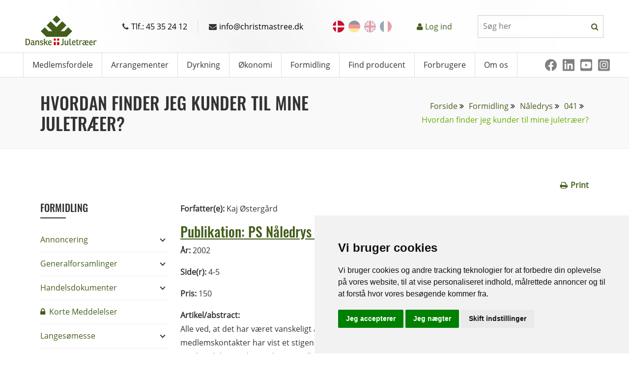

--- FILE ---
content_type: text/html; charset=utf-8
request_url: https://christmastree.dk/formidling/naaledrys/041/hvordan-finder-jeg-kunder-til-mine-juletraeer/
body_size: 94510
content:



<!DOCTYPE html>
<html xmlns="http://www.w3.org/1999/xhtml">
<head>
    <meta charset="utf-8">
    <meta http-equiv="X-UA-Compatible" content="IE=edge,chrome=1">
    <meta name="viewport" content="width=device-width, initial-scale=1.0">

    <link rel="icon" type="image/x-icon" href="/favicon.ico" />
    <script>
    window.dataLayer = window.dataLayer || [];
    function gtag(){
        dataLayer.push(arguments);
    }
    gtag('consent', 'default', {
        'ad_storage': 'denied',
        'ad_user_data': 'denied',
        'ad_personalization': 'denied',
        'analytics_storage': 'denied'
    });
</script>
<script async src="https://www.googletagmanager.com/gtag/js?id=GTM-WBHCVHT"></script>
<script>
	window.dataLayer = window.dataLayer || [];
	function gtag(){dataLayer.push(arguments);}

	gtag('js', new Date());
	gtag('config', 'GTM-WBHCVHT');
</script>
    

    <title>Hvordan finder jeg kunder til mine juletræer? - PS Nåledrys nr. 41 - Danske Juletræer</title>
    <meta name="description" content="Alle ved, at det har været vanskeligt at sælge juletræer til fornuftige priser i de senere år. Vores mange medlemskontakter har vist et stigende problem med at få de sædvanlige købere til at indgå i dialog om samhandel. Især de mindre og mellemstore producenter er ofte blevet lovet et besøg, men der sker ingenting og panikken breder sig, når vi når til den 1. december uden at have solgt. Derfor får vi ofte spørgsmålet " />
    <meta name="keywords" content="">
    <meta name="robots" content="INDEX,FOLLOW" />
    <link rel="canonical" href="https://christmastree.dk/formidling/naaledrys/041/hvordan-finder-jeg-kunder-til-mine-juletraeer/" />
    <meta name="twitter:card" content="summary" />
    <meta name="twitter:title" content="Danske Juletræer" />
    <meta name="twitter:description" content="Danske Juletræer er en landsdækkende brancheforening, som henvender sig til de cirka 2.500 virksomheder, der arbejder med juletræer og klippegrønt" />
    <meta name="twitter:image:src" content="" />
    <meta property="og:title" content="Danske Juletræer" />
    <meta property="og:url" content="https://christmastree.dk/formidling/naaledrys/041/hvordan-finder-jeg-kunder-til-mine-juletraeer/" />
    <meta property="og:image" content="" />
    <meta property="og:description" content="Danske Juletræer er en landsdækkende brancheforening, som henvender sig til de cirka 2.500 virksomheder, der arbejder med juletræer og klippegrønt" />
	<meta property="og:type" content="" />
<script type="application/ld+json">
    [{
            "@id": "https://christmastree-u11.1902dev2.com/#webSite",
            "@context": "https://schema.org/",
            "@type": "WebSite",
            "name": "Danske Juletræer - træer & grøntr",
            "description": "Danske Juletræer er en landsdækkende brancheforening, som henvender sig til de cirka 2.500 virksomheder, der arbejder med juletræer og klippegrønt",
            "url": "https://christmastree-u11.1902dev2.com/",
            "potentialAction": {
                "@type": "SearchAction",
                "target": "https://christmastree-u11.1902dev2.com/search?q={search_term_string}",
                "query-input": "required name=search_term_string"
            }
        },
        {
            "@id": "https://christmastree-u11.1902dev2.com/#organization",
            "@context": "https://schema.org/",
            "@type": "Organization",
            "name": "Danske Juletræer - træer & grøntr",
            "description": "Danske Juletræer er en landsdækkende brancheforening, som henvender sig til de cirka 2.500 virksomheder, der arbejder med juletræer og klippegrønt",
            "legalName": "Danske Juletræer - træer & grønt",
            "url": "https://christmastree-u11.1902dev2.com/",
            "foundingDate": "03/14/1984",
            "contactPoint": [{
                    "@type": "ContactPoint",
                    "telephone": "+45 35 24 12"
                },
                {
                    "@type": "ContactPoint",
                    "email": "info@christmastree.dk"
                }
            ],
            "logo": {
                "@type": "ImageObject",
                "url": "https://christmastree-u11.1902dev2.com/media/209/thumb_1.png"
            }
        }
    ]
</script>
    

    <link rel="preload" href="/media/ztfhfzkt/danske-logo.svg" />
    <link rel="preconnect" crossorigin href="https://fonts.gstatic.com">
    <link rel="preconnect" href="https://meltwaternews.com">
    
    <!-- styles -->
    <style>
    .eco_header_info {
        padding: 13px 0
    }

    .top-bar .eco-top-head-info {
        justify-content: space-between;
        padding-top: 13px
    }

    .eco_sidebar {
        position: relative
    }

    .eco_sidebar_line {
        border-bottom: 2px solid #333;
        margin-bottom: 20px;
        transition: all .25s ease-in-out;
        width: 20%
    }

    .eco_sidebar_post:hover .eco_sidebar_line {
        border-bottom-color: #69af07;
        width: 30%
    }

    .eco_recent_posts_section {
        display: flex;
        margin-bottom: 20px
    }

    .eco_sidebar_img {
        margin: 0 10px 0 0
    }

    .eco-sidebar-widget-title {
        font-family: inherit;
        text-transform: capitalize;
        width: 70%
    }

    .eco_sidebar_post {
        font-size: 14px;
        padding-bottom: 30px
    }

    ul.eco_categories, ul.eco_meta {
        margin: 0;
        padding: 0
    }

        ul.eco_categories li, ul.eco_meta li {
            list-style: none
        }

        ul.eco_meta li {
            padding: 10px 0
        }

    .eco_header {
        background: #fff;
        border-bottom: 1px solid #ddd;
        border-top: 1px solid #ddd;
        position: relative;
        z-index: 999
    }

    @media screen and (min-width:1440px) {
        .top-bar .eco-top-head-info {
            justify-content: end;
            justify-content: flex-end
        }

        .eco-top-head-info > div {
            margin-left: 48px
        }
    }

    .top-languages ul {
        list-style: none
    }

        .top-languages ul li {
            margin-left: 8px
        }

            .top-languages ul li a {
                display: block;
                height: 24px;
                line-height: 0;
                width: 24px
            }

    .top-languages.desktop ul li {
        opacity: 0.4;
        transition: opacity 0.3s ease;
    }

        .top-languages.desktop ul li:hover,
        .top-languages.desktop ul li:focus,
        .top-languages.desktop ul li.current-language {
            opacity: 1;
        }

    .top-search .search-group {
        align-items: center;
        border: 1px solid #ccc;
        display: flex;
        flex-direction: row;
        padding-left: 8px;
        width: 256px
    }

        .top-search .search-group #topSearch, .top-search .search-group #topSearchSticky,
        .top-search .search-group #topSearchStickyMobile {
            border: none;
            flex: auto;
            font-size: 16px;
            font-weight: 400;
            height: 29px;
            line-height: 29px;
            outline: none;
            width: 100%
        }

    .top-search .search-group-append {
        padding: 8px
    }

    .top-search i {
        font-size: 16px;
        height: 16px;
        line-height: 1;
        width: 16px
    }

    .nav-profile a {
        font-size: 16px;
        line-height: 22px;
        text-decoration: none
    }

    .container.nav-container, .navbar .container-fluid {
        padding-left: 0;
        padding-right: 0
    }

    .navbar a {
        text-decoration: none
    }
    .eco_bread{background:#f9f9f9;border-bottom:1px solid #eee;height:auto;padding:30px 0}.eco_bread ol li a{color:#445d1b;text-decoration:none}.eco_bread ol li a:hover{color:#69af07;text-decoration:none}.breadcrumb>.active{color:#333}.eco_bread.eco_bg{background:#f8f8f8 url(https://via.placeholder.com/1920x100) 50% 0}.eco_different_bradcrumb li:first-child a,.eco_different_bradcrumb li:first-child a i{color:#fff}
</style>


    <!-- Critical CSS for above-the-fold: Bootstrap (foundation) + Style (header/nav) -->
    <link rel="stylesheet" href="/assets/atfbootstrap.min.css?v=K7JE1fC6DJSPLUhTmaWGe95bMvtqtQwlL357npUGa44" />
    <link rel="stylesheet" href="/assets/atfstyle.min.css?v=OoiEHHFQnV2Pl6M8f6jygo3H8dlGzU3K3AghyCcYPIY" />
    
    <!-- Non-critical CSS: Custom overrides loaded asynchronously -->
    <link rel="preload" as="style" onload="this.onload=null;this.rel='stylesheet'" href="/assets/atfcustom.min.css?v=o2yFxL3dKznrvcOMPEOEDhyhp5pMx-b-Ac_UzQ-UiRk">
    <noscript><link rel="stylesheet" href="/assets/atfcustom.min.css?v=o2yFxL3dKznrvcOMPEOEDhyhp5pMx-b-Ac_UzQ-UiRk" /></noscript>

    <!-- Non-critical CSS: Additional styles loaded asynchronously -->
    <link rel="preload" as="style" onload="this.onload=null;this.rel='stylesheet'" href="/assets/styles.min.css?v=0Y1xXilv_lNraheGBJElmvlEtEST0qjfuZ4-7RDLqwU">
    <noscript><link rel="stylesheet" href="/assets/styles.min.css?v=0Y1xXilv_lNraheGBJElmvlEtEST0qjfuZ4-7RDLqwU" /></noscript>
    <link rel="preload" as="style" onload="this.onload=null;this.rel='stylesheet'" href="/assets/fontawesome.min.css?v=pt_XLgBxBK5jp9aMFee00_50DtqkTd7S-Z7N-RWq7Bw">
    <noscript><link rel="stylesheet" href="/assets/fontawesome.min.css?v=pt_XLgBxBK5jp9aMFee00_50DtqkTd7S-Z7N-RWq7Bw" /></noscript>
    <link rel="preload" as="style" onload="this.onload=null;this.rel='stylesheet'" href="/assets/rev.min.css?v=YCnSVzPQfluj7dw4geDDUS8bCa6Ltu41fNYAI48i0uk">
    <noscript><link rel="stylesheet" href="/assets/rev.min.css?v=YCnSVzPQfluj7dw4geDDUS8bCa6Ltu41fNYAI48i0uk" /></noscript>

    
    <link rel="stylesheet" href="/assets/forms.min.css" />
    


    <script defer src="/scripts/redesign/header.js?v=2DeFGyO4WYynLsDkySkQcm_2q6hCOw878w0MnFbgm5U"></script>

    
</head>

<body>
    <!-- Google Tag Manager (noscript) -->
<noscript><iframe src="https://www.googletagmanager.com/ns.html?id=GTM-WBHCVHT"
height="0" width="0" style="display:none;visibility:hidden"></iframe></noscript>
<!-- End Google Tag Manager (noscript) -->
    <!-- Cookie Consent by FreePrivacyPolicy.com https://www.FreePrivacyPolicy.com -->
    <script type="text/javascript" charset="UTF-8" src="//www.freeprivacypolicy.com/public/cookie-consent/4.1.0/cookie-consent.js"></script>
    <script type="text/javascript" charset="UTF-8">
        document.addEventListener('DOMContentLoaded', function () {
            cookieconsent.run({
                "notice_banner_type": "simple", "consent_type": "express", "palette": "light", "language": "da", "page_load_consent_levels": ["strictly-necessary"], "notice_banner_reject_button_hide": false, "preferences_center_close_button_hide": false, "page_refresh_confirmation_buttons": false, "website_name": "Danske Juletræer", "website_privacy_policy_url": "https://www.christmastree.dk/om/cookiepoltik/", "callbacks": {
                    "scripts_specific_loaded": (level) => {
                        switch (level) {
                            case 'targeting':
                                gtag('consent', 'update', {
                                    'ad_storage': 'granted',
                                    'ad_user_data': 'granted',
                                    'ad_personalization': 'granted',
                                    'analytics_storage': 'granted'
                                });
                                break;
                        }
                    }
                },
                "callbacks_force": true
            });
        });
    </script>

    <noscript>Cookie Consent by <a href="https://www.freeprivacypolicy.com/">Free Privacy Policy Generator</a></noscript>
    <!-- End Cookie Consent by FreePrivacyPolicy.com https://www.FreePrivacyPolicy.com -->
    <!-- Below is the link that users can use to open Preferences Center to change their preferences. Do not modify the ID parameter. Place it where appropriate, style it as needed. -->
    <a id="open_preferences_center" data-bs-toggle="tooltip" title="Cookie preferences"><span class="fa fa-gears"></span></a>
    <header>
        <div class="d-print-none">
            <div class="header-menu">
                
<div class="top-bar eco_header_info container">
    <div class="d-flex w-100 justify-content-between align-items-center">
        <div class="eco_logo">
            <a href="/">
                <picture>
                    <source srcset="/media/ztfhfzkt/danske-logo.svg">
                    <img src="/media/ztfhfzkt/danske-logo.svg" class="img-responsive" alt="website logo">
                </picture>
            </a>
        </div>
        <div class="eco_info d-flex justify-content-center">
            <div class="eco_ph padding_lr"><a href="tel:45352412" style="text-decoration: none;color: black;"><i class="fa fa-phone"></i>Tlf.: 45 35 24 12</a></div>
            <div class="eco_email" style="border-left: 1px solid #ddd;"><a href="mailto:info@christmastree.dk" style="text-decoration: none;color: black;"><i class="fa fa-envelope"></i>info@christmastree.dk</a></div>
        </div>
        <div class="top-languages desktop">
            <ul class="d-flex">
                    <li class="current-language">
                        <a href="/" title="DK" class="">
                            <picture>
                                <source data-srcset="/assets/images/DK.svg">
                                <img data-src="/assets/images/DK.png" alt="" class="lazyload img-responsive" loading="lazy">
                            </picture>
                        </a>
                    </li>
                    <li class="">
                        <a href="/de/" title="DE" class="">
                            <picture>
                                <source data-srcset="/assets/images/DE.svg">
                                <img data-src="/assets/images/DE.png" alt="" class="lazyload img-responsive" loading="lazy">
                            </picture>
                        </a>
                    </li>
                    <li class="">
                        <a href="/en/" title="EN" class="">
                            <picture>
                                <source data-srcset="/assets/images/EN.svg">
                                <img data-src="/assets/images/EN.png" alt="" class="lazyload img-responsive" loading="lazy">
                            </picture>
                        </a>
                    </li>
                    <li class="">
                        <a href="/fr/" title="FR" class="">
                            <picture>
                                <source data-srcset="/assets/images/FR.svg">
                                <img data-src="/assets/images/FR.png" alt="" class="lazyload img-responsive" loading="lazy">
                            </picture>
                        </a>
                    </li>
            </ul>
        </div>
        <div class="nav-profile">
            <i class="text-green fa fa-user"></i>
<a href="/login/minside/" class="text-green">Log ind</a>
        </div>
        <div class="top-search">
            <form method="get" action="/search" id="searchForm">
                <div class="search-group">
                    <input type="text" class="search-input" name="q" id="topSearch" placeholder="S&#xF8;g her">
                    <div class="search-group-append">
                        <i class="fa fa-search search-group-text text-green search-btn navSearchBtn"></i>
                    </div>
                </div>
            </form>
        </div>
    </div>
</div>


                
<div class="eco_header topnavi">
    <div class="container nav-container">
        <div class="row">
            <div class="col-lg-12 col-md-12 col-sm-12 col-12 eco-padder-0left eco-padder-0right">
                <nav class="navbar navbar-expand-lg">
                    <div class="container-fluid">
                        <button class="navbar-toggler" type="button" data-bs-toggle="collapse" data-bs-target="#navbarNavDropdown" aria-controls="navbarNavDropdown" aria-expanded="false" aria-label="Toggle navigation">
                            <span class="navbar-toggler-icon"></span>
                        </button>
                        <div class="collapse navbar-collapse" id="navbarNavDropdown">
                            <ul class="navbar-nav my_menu">
                                <li class="sticky d-none">
                                    <a href="/" class="p-0">
                                        <img data-src="/media/ztfhfzkt/danske-logo.svg" class="lazyload img-responsive sticky-header-logo" alt="" loading="lazy">
                                    </a>
                                </li>
                                    <li class="eco_bigmenu ">
                                        <a href="/medlemsfordele/">Medlemsfordele</a>
                                                <ul class="sub-menu">
                                                        <li>
                                                            <a href="/medlemsfordele/bliv-medlem/" target="_self">Bliv medlem</a>
                                                        </li>
                                                        <li>
                                                            <a href="/medlemsfordele/erfa-grupper/" target="_self">ERFA-grupper</a>
                                                        </li>
                                                        <li>
                                                            <a href="/medlemsfordele/konsulentbistand/" target="_self">Konsulentbistand</a>
                                                        </li>
                                                        <li>
                                                            <a href="/medlemsfordele/prisindberetning/" target="_self">Prisindberetning</a>
                                                        </li>
                                                        <li>
                                                            <a href="/medlemsfordele/rabatordninger/" target="_self">Rabatordninger</a>
                                                        </li>
                                                        <li>
                                                            <a href="/medlemsfordele/vejledninger/" target="_self">Vejledninger</a>
                                                        </li>
                                                </ul>
                                    </li>
                                    <li class="eco_bigmenu ">
                                        <a href="/arrangementer/">Arrangementer</a>
                                    </li>
                                    <li class="eco_bigmenu ">
                                        <a href="/dyrkning/">Dyrkning</a>
                                                <ul class="sub-menu">
                                                        <li>
                                                            <a href="/dyrkning/certificering/" target="_self">Certificering</a>
                                                        </li>
                                                        <li>
                                                            <a href="/dyrkning/goedskning/" target="_self">G&#xF8;dskning</a>
                                                        </li>
                                                        <li>
                                                            <a href="/dyrkning/plantebeskyttelse/" target="_self">Plantebeskyttelse</a>
                                                        </li>
                                                        <li>
                                                            <a href="/dyrkning/produktforbedring/" target="_self">Produktforbedring</a>
                                                        </li>
                                                        <li>
                                                            <a href="/dyrkning/raadgivning/" target="_self">R&#xE5;dgivning</a>
                                                        </li>
                                                        <li>
                                                            <a href="/dyrkning/oekologisk-dyrkning/" target="_self">&#xD8;kologi</a>
                                                        </li>
                                                        <li>
                                                            <a href="/dyrkning/skadenoegle/" target="_self">Skaden&#xF8;gle</a>
                                                        </li>
                                                        <li>
                                                            <a href="/dyrkning/frostskader-2025/" target="_self">Frostskader 2025</a>
                                                        </li>
                                                </ul>
                                    </li>
                                    <li class="eco_bigmenu ">
                                        <a href="/oekonomi/">&#xD8;konomi</a>
                                                <ul class="sub-menu">
                                                        <li>
                                                            <a href="/oekonomi/afsaetningsbistand/" target="_self">Afs&#xE6;tningsbistand</a>
                                                        </li>
                                                        <li>
                                                            <a href="/oekonomi/forpagtning/" target="_self">Forpagtning</a>
                                                        </li>
                                                        <li>
                                                            <a href="/oekonomi/handelspladsen/" target="_self">Handelspladsen</a>
                                                        </li>
                                                        <li>
                                                            <a href="/oekonomi/hjemmesalg/" target="_self">Hjemmesalg</a>
                                                        </li>
                                                        <li>
                                                            <a href="/oekonomi/lovgivning/" target="_self">Lovgivning</a>
                                                        </li>
                                                        <li>
                                                            <a href="/oekonomi/markedsfoering/" target="_self">Markedsf&#xF8;ring</a>
                                                        </li>
                                                        <li>
                                                            <a href="/oekonomi/maerkeskemaer/" target="_self">M&#xE6;rkeskemaer</a>
                                                        </li>
                                                        <li>
                                                            <a href="/oekonomi/oparbejdning/" target="_self">Oparbejdning</a>
                                                        </li>
                                                        <li>
                                                            <a href="/oekonomi/prisindberetning/" target="_self">Prisindberetning</a>
                                                        </li>
                                                        <li>
                                                            <a href="/oekonomi/prisstatistikker/" target="_self">Prisstatistikker</a>
                                                        </li>
                                                        <li>
                                                            <a href="/oekonomi/praestationer/" target="_self">Pr&#xE6;stationer</a>
                                                        </li>
                                                        <li>
                                                            <a href="/oekonomi/sorteringsvejledning/" target="_self">Sorteringsvejledninger</a>
                                                        </li>
                                                        <li>
                                                            <a href="/oekonomi/oekonomimodeller/" target="_self">&#xD8;konomimodeller</a>
                                                        </li>
                                                </ul>
                                    </li>
                                    <li class="eco_bigmenu selected">
                                        <a href="/formidling/">Formidling</a>
                                                <ul class="sub-menu">
                                                        <li>
                                                            <a href="/formidling/annoncering/" target="_self">Annoncering</a>
                                                        </li>
                                                        <li>
                                                            <a href="/formidling/generalforsamling/" target="_self">Generalforsamlinger</a>
                                                        </li>
                                                        <li>
                                                            <a href="/formidling/handelsdokumenter/" target="_self">Handelsdokumenter</a>
                                                        </li>
                                                        <li>
                                                            <a href="/formidling/korte-meddelelser/" target="_self">Korte Meddelelser</a>
                                                        </li>
                                                        <li>
                                                            <a href="/formidling/langesoemesse/" target="_self">Langes&#xF8;messe</a>
                                                        </li>
                                                        <li>
                                                            <a href="/formidling/naaledrys/" target="_self">N&#xE5;ledrys</a>
                                                        </li>
                                                        <li>
                                                            <a href="/formidling/publikationer/" target="_self">Publikationer</a>
                                                        </li>
                                                        <li>
                                                            <a href="/formidling/sorteringsmoeder/" target="_self">Sorteringsm&#xF8;der</a>
                                                        </li>
                                                        <li>
                                                            <a href="/formidling/temadage/" target="_self">Temadage</a>
                                                        </li>
                                                        <li>
                                                            <a href="/formidling/webinarer/" target="_self">Webinarer</a>
                                                        </li>
                                                </ul>
                                    </li>
                                    <li class="eco_bigmenu ">
                                        <a href="/producenter/">Find producent</a>
                                                <ul class="sub-menu">
                                                        <li>
                                                            <a href="https://christmastree-trading.com/dk/producers/" target="_blank">BtB (professionelt salg)</a>
                                                        </li>
                                                </ul>
                                    </li>
                                    <li class="eco_bigmenu ">
                                        <a href="/forbrugere/">Forbrugere</a>
                                                <ul class="sub-menu">
                                                        <li>
                                                            <a href="/forbrugere/vaelg-trae/" target="_self">V&#xE6;lg tr&#xE6;</a>
                                                        </li>
                                                        <li>
                                                            <a href="/forbrugere/kom-sikkert-hjem/" target="_self">Kom sikkert hjem</a>
                                                        </li>
                                                        <li>
                                                            <a href="/forbrugere/hold-traeet-friskt/" target="_self">Hold tr&#xE6;et frisk</a>
                                                        </li>
                                                        <li>
                                                            <a href="/forbrugere/brandrisiko/" target="_self">Brandrisiko</a>
                                                        </li>
                                                        <li>
                                                            <a href="/forbrugere/genbrug-traeet/" target="_self">Genbrug tr&#xE6;et</a>
                                                        </li>
                                                        <li>
                                                            <a href="/forbrugere/klippegroent/" target="_self">Klippegr&#xF8;nt</a>
                                                        </li>
                                                        <li>
                                                            <a href="/forbrugere/vidste-du-oversigt/" target="_self">Vidste du - oversigt</a>
                                                        </li>
                                                        <li>
                                                            <a href="/forbrugere/quizzer/" target="_self">Quizzer</a>
                                                        </li>
                                                </ul>
                                    </li>
                                    <li class="eco_bigmenu ">
                                        <a href="/om/">Om os</a>
                                                <ul class="sub-menu">
                                                        <li>
                                                            <a href="/om/medarbejdere/" target="_self">Medarbejdere</a>
                                                        </li>
                                                        <li>
                                                            <a href="/om/bestyrelse/" target="_self">Bestyrelse</a>
                                                        </li>
                                                        <li>
                                                            <a href="/om/kontakt/" target="_self">Kontakt</a>
                                                        </li>
                                                        <li>
                                                            <a href="/om/forskningsenheden/" target="_self">Forskningsenheden</a>
                                                        </li>
                                                        <li>
                                                            <a href="/om/projekter/" target="_self">Projekter</a>
                                                        </li>
                                                        <li>
                                                            <a href="/om/samarbejde/" target="_self">Samarbejde</a>
                                                        </li>
                                                        <li>
                                                            <a href="/om/historie/" target="_self">Historie</a>
                                                        </li>
                                                        <li>
                                                            <a href="/om/mission-og-vision/" target="_self">Mission og vision</a>
                                                        </li>
                                                        <li>
                                                            <a href="/om/vedtaegter/" target="_self">Vedt&#xE6;gter</a>
                                                        </li>
                                                        <li>
                                                            <a href="/om/links/" target="_self">Links</a>
                                                        </li>
                                                        <li>
                                                            <a href="/om/persondatapolitik/" target="_self">Persondatapolitik</a>
                                                        </li>
                                                        <li>
                                                            <a href="/om/rettigheder/" target="_self">Rettigheder</a>
                                                        </li>
                                                        <li>
                                                            <a href="/om/cookiepoltik/" target="_self">Cookiepolitik</a>
                                                        </li>
                                                </ul>
                                    </li>


                                <li class="sticky sticky-search">
                                    <div class="top-search">
                                        <form method="get" action="/search"> 
                                            <div class="search-group">
                                                <input type="text" class="search-input" id="topSearchSticky" name="q" placeholder="S&#xF8;g her">
                                                <div class="search-group-append">
                                                    <i class="fa fa-search search-group-text text-green search-btn navSearchBtn"></i>
                                                </div>
                                            </div>
                                        </form>
                                    </div>
                                </li>
                                        <li class="eco_pos_rel socials d-flex align-items-center">
                                            <a href="https://www.facebook.com/Christmastree.dk/" target="_blank" title="Facebook" aria-label="Facebook"><img src="/media/sswfvozn/fa6-brands_facebook.svg" height="24" width="24" alt="Facebook"/></a>
                                            <a href="https://www.linkedin.com/company/danske-juletr%C3%A6er---tr%C3%A6er-&amp;-gr%C3%B8nt" target="_blank" title="Linkedin" aria-label="Linkedin"><img src="/media/mnfoe0hd/fa6-brands_linkedin.svg" height="24" width="24" alt="Linkedin"/></a>
                                            <a href="https://www.youtube.com/channel/UCGDvTGFs25q3awqjJo8PzEw" target="_blank" title="Youtube" aria-label="Youtube"><img src="/media/f4lfurft/fa6-brands_square-youtube.svg" height="24" width="24" alt="Youtube"/></a>
                                            <a href="https://www.instagram.com/danishchristmastrees/?igsh=ZmF1Z2pubXVjYWZr&amp;utm_source=qr" target="_blank" title="Instagram" aria-label="Instagram"><img src="/media/1rwh3mdj/fa-brands_instagram-square.svg" height="24" width="24" alt="Instagram"/></a>
                                        </li>
                            </ul>
                        </div>
                    </div>
                </nav>
            </div>
        </div>
    </div>
</div>
            </div>
            <div class="header-menu-mobile">
                
<div class="top-bar eco_header_info container">
    <div class="mobile-top-bar">
        <div class="eco_info d-flex" style="gap:24px;">
            <div class="eco_ph">
                <div class="float-end"><a href="tel:45352412" style="text-decoration: none;color: black;"><i class="fa fa-phone"></i>Tlf.: 45 35 24 12 <span style="color:#CCC;margin-left:24px;font-size:20px;">|</span></a></div>
            </div>
            <div class="eco_email">
                <div class="float-start">
                    <a href="mailto:info@christmastree.dk" style="text-decoration: none;color: black;"><i class="fa fa-envelope"></i>info@christmastree.dk</a>
                </div>
            </div>
        </div>
        <div style="border-top:1px solid #ddd; padding: 10px 12px;" class="d-flex align-items-center justify-content-between">
            <div class="top-languages">
                <input type="hidden" value="DK" id="selectedLang" />
                <div class="custom-dropdown">
                    <div class="selected-option" style="padding:5px;">
                        <img src="/assets/images/dk.png" alt="" style="margin-left: 8px;">
                        <img src="/assets/images/arrow-down.svg" style="width: 16px; height: 10px; margin-right: 0px;" id="custom-dropdown-arrow">
                    </div>
                    <ul class="custom-dropdown-menu">
                            <li data-value="/" id="DK">
                                <img src="/assets/images/DK.png" alt="">
                            </li>
                            <li data-value="/de/" id="DE">
                                <img src="/assets/images/DE.png" alt="">
                            </li>
                            <li data-value="/en/" id="EN">
                                <img src="/assets/images/EN.png" alt="">
                            </li>
                            <li data-value="/fr/" id="FR">
                                <img src="/assets/images/FR.png" alt="">
                            </li>
                    </ul>
                </div>
            </div>
            <div class="eco_logo" style="margin-left:-10px;">
                <a href="/">
                    <img src="/media/ztfhfzkt/danske-logo.svg" class="img-responsive" alt="" width="145" height="81">
                </a>
            </div>
            <div id="mobileMenuBtn" style="padding:10px;width:45px;">
                <img src="/assets/images/hamburger.svg" height="45" width="45" />
            </div>
        </div>
        <div class="position-relative mobile-site-search" id="submenu-wrapper">
            <div class="top-search" style="display:none;">
                <form method="get" action="/search">
                    <div class="search-group">
                        <input type="text" class="search-input" id="topSearchStickyMobile" name="q" placeholder="S&#xF8;g her">
                        <div class="search-group-append">
                            <i class="fa fa-search search-group-text text-green navSearchBtn"></i>
                        </div>
                    </div>
                </form>
            </div>
            <div class="mobile-menu position-absolute d-none">
                <ul style="padding: 0px 12px;">
                    <div class="top-search producenter-custom-search" style="margin-top: 10px;display:none;">
                        <form method="get" action="/search">
                            <div class="search-group">
                                <input type="text" class="search-input" id="topSearchStickyMobile" name="q" placeholder="S&#xF8;g her">
                                <div class="search-group-append">
                                    <i class="fa fa-search search-group-text text-green navSearchBtn"></i>
                                </div>
                            </div>
                        </form>
                    </div>
                        <li class=" mobile-menu-item">
                            <a href ="/medlemsfordele/">Medlemsfordele</a>
                                <div class="float-end arrow" onclick="showSubMenu('1213')" id="mobileMenuItemBtn_1213">
                                    <img src="/assets/images/arrow-down.svg">
                                </div>
                            <div id="submenu_1213" class="mobile-sub-menu d-none">
                                <ul>
                                        <li class="mobile-sub-menu-item">
                                            <a href="/medlemsfordele/bliv-medlem/" target="_self">Bliv medlem</a>
                                        </li>
                                        <li class="mobile-sub-menu-item">
                                            <a href="/medlemsfordele/erfa-grupper/" target="_self">ERFA-grupper</a>
                                        </li>
                                        <li class="mobile-sub-menu-item">
                                            <a href="/medlemsfordele/konsulentbistand/" target="_self">Konsulentbistand</a>
                                        </li>
                                        <li class="mobile-sub-menu-item">
                                            <a href="/medlemsfordele/prisindberetning/" target="_self">Prisindberetning</a>
                                        </li>
                                        <li class="mobile-sub-menu-item">
                                            <a href="/medlemsfordele/rabatordninger/" target="_self">Rabatordninger</a>
                                        </li>
                                        <li class="mobile-sub-menu-item">
                                            <a href="/medlemsfordele/vejledninger/" target="_self">Vejledninger</a>
                                        </li>
                                </ul>
                            </div>
                        </li>
                        <li class=" mobile-menu-item">
                            <a href ="/arrangementer/">Arrangementer</a>
                            <div id="submenu_2232" class="mobile-sub-menu d-none">
                                <ul>
                                </ul>
                            </div>
                        </li>
                        <li class=" mobile-menu-item">
                            <a href ="/dyrkning/">Dyrkning</a>
                                <div class="float-end arrow" onclick="showSubMenu('2140')" id="mobileMenuItemBtn_2140">
                                    <img src="/assets/images/arrow-down.svg">
                                </div>
                            <div id="submenu_2140" class="mobile-sub-menu d-none">
                                <ul>
                                        <li class="mobile-sub-menu-item">
                                            <a href="/dyrkning/certificering/" target="_self">Certificering</a>
                                        </li>
                                        <li class="mobile-sub-menu-item">
                                            <a href="/dyrkning/goedskning/" target="_self">G&#xF8;dskning</a>
                                        </li>
                                        <li class="mobile-sub-menu-item">
                                            <a href="/dyrkning/plantebeskyttelse/" target="_self">Plantebeskyttelse</a>
                                        </li>
                                        <li class="mobile-sub-menu-item">
                                            <a href="/dyrkning/produktforbedring/" target="_self">Produktforbedring</a>
                                        </li>
                                        <li class="mobile-sub-menu-item">
                                            <a href="/dyrkning/raadgivning/" target="_self">R&#xE5;dgivning</a>
                                        </li>
                                        <li class="mobile-sub-menu-item">
                                            <a href="/dyrkning/oekologisk-dyrkning/" target="_self">&#xD8;kologi</a>
                                        </li>
                                        <li class="mobile-sub-menu-item">
                                            <a href="/dyrkning/skadenoegle/" target="_self">Skaden&#xF8;gle</a>
                                        </li>
                                        <li class="mobile-sub-menu-item">
                                            <a href="/dyrkning/frostskader-2025/" target="_self">Frostskader 2025</a>
                                        </li>
                                </ul>
                            </div>
                        </li>
                        <li class=" mobile-menu-item">
                            <a href ="/oekonomi/">&#xD8;konomi</a>
                                <div class="float-end arrow" onclick="showSubMenu('2161')" id="mobileMenuItemBtn_2161">
                                    <img src="/assets/images/arrow-down.svg">
                                </div>
                            <div id="submenu_2161" class="mobile-sub-menu d-none">
                                <ul>
                                        <li class="mobile-sub-menu-item">
                                            <a href="/oekonomi/afsaetningsbistand/" target="_self">Afs&#xE6;tningsbistand</a>
                                        </li>
                                        <li class="mobile-sub-menu-item">
                                            <a href="/oekonomi/forpagtning/" target="_self">Forpagtning</a>
                                        </li>
                                        <li class="mobile-sub-menu-item">
                                            <a href="/oekonomi/handelspladsen/" target="_self">Handelspladsen</a>
                                        </li>
                                        <li class="mobile-sub-menu-item">
                                            <a href="/oekonomi/hjemmesalg/" target="_self">Hjemmesalg</a>
                                        </li>
                                        <li class="mobile-sub-menu-item">
                                            <a href="/oekonomi/lovgivning/" target="_self">Lovgivning</a>
                                        </li>
                                        <li class="mobile-sub-menu-item">
                                            <a href="/oekonomi/markedsfoering/" target="_self">Markedsf&#xF8;ring</a>
                                        </li>
                                        <li class="mobile-sub-menu-item">
                                            <a href="/oekonomi/maerkeskemaer/" target="_self">M&#xE6;rkeskemaer</a>
                                        </li>
                                        <li class="mobile-sub-menu-item">
                                            <a href="/oekonomi/oparbejdning/" target="_self">Oparbejdning</a>
                                        </li>
                                        <li class="mobile-sub-menu-item">
                                            <a href="/oekonomi/prisindberetning/" target="_self">Prisindberetning</a>
                                        </li>
                                        <li class="mobile-sub-menu-item">
                                            <a href="/oekonomi/prisstatistikker/" target="_self">Prisstatistikker</a>
                                        </li>
                                        <li class="mobile-sub-menu-item">
                                            <a href="/oekonomi/praestationer/" target="_self">Pr&#xE6;stationer</a>
                                        </li>
                                        <li class="mobile-sub-menu-item">
                                            <a href="/oekonomi/sorteringsvejledning/" target="_self">Sorteringsvejledninger</a>
                                        </li>
                                        <li class="mobile-sub-menu-item">
                                            <a href="/oekonomi/oekonomimodeller/" target="_self">&#xD8;konomimodeller</a>
                                        </li>
                                </ul>
                            </div>
                        </li>
                        <li class="selected mobile-menu-item">
                            <a href ="/formidling/">Formidling</a>
                                <div class="float-end arrow" onclick="showSubMenu('1294')" id="mobileMenuItemBtn_1294">
                                    <img src="/assets/images/arrow-down.svg">
                                </div>
                            <div id="submenu_1294" class="mobile-sub-menu d-none">
                                <ul>
                                        <li class="mobile-sub-menu-item">
                                            <a href="/formidling/annoncering/" target="_self">Annoncering</a>
                                        </li>
                                        <li class="mobile-sub-menu-item">
                                            <a href="/formidling/generalforsamling/" target="_self">Generalforsamlinger</a>
                                        </li>
                                        <li class="mobile-sub-menu-item">
                                            <a href="/formidling/handelsdokumenter/" target="_self">Handelsdokumenter</a>
                                        </li>
                                        <li class="mobile-sub-menu-item">
                                            <a href="/formidling/korte-meddelelser/" target="_self">Korte Meddelelser</a>
                                        </li>
                                        <li class="mobile-sub-menu-item">
                                            <a href="/formidling/langesoemesse/" target="_self">Langes&#xF8;messe</a>
                                        </li>
                                        <li class="mobile-sub-menu-item">
                                            <a href="/formidling/naaledrys/" target="_self">N&#xE5;ledrys</a>
                                        </li>
                                        <li class="mobile-sub-menu-item">
                                            <a href="/formidling/publikationer/" target="_self">Publikationer</a>
                                        </li>
                                        <li class="mobile-sub-menu-item">
                                            <a href="/formidling/sorteringsmoeder/" target="_self">Sorteringsm&#xF8;der</a>
                                        </li>
                                        <li class="mobile-sub-menu-item">
                                            <a href="/formidling/temadage/" target="_self">Temadage</a>
                                        </li>
                                        <li class="mobile-sub-menu-item">
                                            <a href="/formidling/webinarer/" target="_self">Webinarer</a>
                                        </li>
                                </ul>
                            </div>
                        </li>
                        <li class=" mobile-menu-item">
                            <a href ="/producenter/">Find producent</a>
                                <div class="float-end arrow" onclick="showSubMenu('1158')" id="mobileMenuItemBtn_1158">
                                    <img src="/assets/images/arrow-down.svg">
                                </div>
                            <div id="submenu_1158" class="mobile-sub-menu d-none">
                                <ul>
                                        <li class="mobile-sub-menu-item">
                                            <a href="https://christmastree-trading.com/dk/producers/" target="_blank">BtB (professionelt salg)</a>
                                        </li>
                                </ul>
                            </div>
                        </li>
                        <li class=" mobile-menu-item">
                            <a href ="/forbrugere/">Forbrugere</a>
                                <div class="float-end arrow" onclick="showSubMenu('2678')" id="mobileMenuItemBtn_2678">
                                    <img src="/assets/images/arrow-down.svg">
                                </div>
                            <div id="submenu_2678" class="mobile-sub-menu d-none">
                                <ul>
                                        <li class="mobile-sub-menu-item">
                                            <a href="/forbrugere/vaelg-trae/" target="_self">V&#xE6;lg tr&#xE6;</a>
                                        </li>
                                        <li class="mobile-sub-menu-item">
                                            <a href="/forbrugere/kom-sikkert-hjem/" target="_self">Kom sikkert hjem</a>
                                        </li>
                                        <li class="mobile-sub-menu-item">
                                            <a href="/forbrugere/hold-traeet-friskt/" target="_self">Hold tr&#xE6;et frisk</a>
                                        </li>
                                        <li class="mobile-sub-menu-item">
                                            <a href="/forbrugere/brandrisiko/" target="_self">Brandrisiko</a>
                                        </li>
                                        <li class="mobile-sub-menu-item">
                                            <a href="/forbrugere/genbrug-traeet/" target="_self">Genbrug tr&#xE6;et</a>
                                        </li>
                                        <li class="mobile-sub-menu-item">
                                            <a href="/forbrugere/klippegroent/" target="_self">Klippegr&#xF8;nt</a>
                                        </li>
                                        <li class="mobile-sub-menu-item">
                                            <a href="/forbrugere/vidste-du-oversigt/" target="_self">Vidste du - oversigt</a>
                                        </li>
                                        <li class="mobile-sub-menu-item">
                                            <a href="/forbrugere/quizzer/" target="_self">Quizzer</a>
                                        </li>
                                </ul>
                            </div>
                        </li>
                        <li class=" mobile-menu-item">
                            <a href ="/om/">Om os</a>
                                <div class="float-end arrow" onclick="showSubMenu('1091')" id="mobileMenuItemBtn_1091">
                                    <img src="/assets/images/arrow-down.svg">
                                </div>
                            <div id="submenu_1091" class="mobile-sub-menu d-none">
                                <ul>
                                        <li class="mobile-sub-menu-item">
                                            <a href="/om/medarbejdere/" target="_self">Medarbejdere</a>
                                        </li>
                                        <li class="mobile-sub-menu-item">
                                            <a href="/om/bestyrelse/" target="_self">Bestyrelse</a>
                                        </li>
                                        <li class="mobile-sub-menu-item">
                                            <a href="/om/kontakt/" target="_self">Kontakt</a>
                                        </li>
                                        <li class="mobile-sub-menu-item">
                                            <a href="/om/forskningsenheden/" target="_self">Forskningsenheden</a>
                                        </li>
                                        <li class="mobile-sub-menu-item">
                                            <a href="/om/projekter/" target="_self">Projekter</a>
                                        </li>
                                        <li class="mobile-sub-menu-item">
                                            <a href="/om/samarbejde/" target="_self">Samarbejde</a>
                                        </li>
                                        <li class="mobile-sub-menu-item">
                                            <a href="/om/historie/" target="_self">Historie</a>
                                        </li>
                                        <li class="mobile-sub-menu-item">
                                            <a href="/om/mission-og-vision/" target="_self">Mission og vision</a>
                                        </li>
                                        <li class="mobile-sub-menu-item">
                                            <a href="/om/vedtaegter/" target="_self">Vedt&#xE6;gter</a>
                                        </li>
                                        <li class="mobile-sub-menu-item">
                                            <a href="/om/links/" target="_self">Links</a>
                                        </li>
                                        <li class="mobile-sub-menu-item">
                                            <a href="/om/persondatapolitik/" target="_self">Persondatapolitik</a>
                                        </li>
                                        <li class="mobile-sub-menu-item">
                                            <a href="/om/rettigheder/" target="_self">Rettigheder</a>
                                        </li>
                                        <li class="mobile-sub-menu-item">
                                            <a href="/om/cookiepoltik/" target="_self">Cookiepolitik</a>
                                        </li>
                                </ul>
                            </div>
                        </li>
                    <li class="mobile-menu-item">
<a href="/login/minside/">Log ind</a>
                    </li>
                            <li class="eco_pos_rel socials d-flex align-items-center justify-content-center">
                                    <a href="https://www.facebook.com/Christmastree.dk/" target="_blank" title="Facebook"><img alt="Facebook" src="/media/sswfvozn/fa6-brands_facebook.svg" height="36" width="36" /></a>
                                    <a href="https://www.linkedin.com/company/danske-juletr%C3%A6er---tr%C3%A6er-&amp;-gr%C3%B8nt" target="_blank" title="Linkedin"><img alt="Linkedin" src="/media/mnfoe0hd/fa6-brands_linkedin.svg" height="36" width="36" /></a>
                                    <a href="https://www.youtube.com/channel/UCGDvTGFs25q3awqjJo8PzEw" target="_blank" title="Youtube"><img alt="Youtube" src="/media/f4lfurft/fa6-brands_square-youtube.svg" height="36" width="36" /></a>
                                    <a href="https://www.instagram.com/danishchristmastrees/?igsh=ZmF1Z2pubXVjYWZr&amp;utm_source=qr" target="_blank" title="Instagram"><img alt="Instagram" src="/media/1rwh3mdj/fa-brands_instagram-square.svg" height="36" width="36" /></a>
                            </li>
                </ul>
            </div>
        </div>
    </div>
</div>


           </div>
        </div>
    </header>
    <main>
        <div class="wrapper">
            


<div>
    
<div class="eco_bread">
    <div class="container">
        <div class="eco_page_topbar">
            <div class="eco_page_title">
                <h1 class="text-uppercase">Hvordan finder jeg kunder til mine juletr&#xE6;er?</h1>
            </div>
            <ol class="breadcrumb">
                    <li>
                            <a href="/">Forside</a>
                        <i class="fa fa-angle-double-right"></i>
                    </li>
                    <li>
                            <a href="/formidling/">Formidling</a>
                        <i class="fa fa-angle-double-right"></i>
                    </li>
                    <li>
                            <a href="/formidling/naaledrys/">Nåledrys</a>
                        <i class="fa fa-angle-double-right"></i>
                    </li>
                    <li>
                            <a href="/formidling/naaledrys/041/">041</a>
                        <i class="fa fa-angle-double-right"></i>
                    </li>
                <li class="active">
                    Hvordan finder jeg kunder til mine juletræer? 
                </li>
            </ol>
        </div>
    </div>
</div>
</div>

<div class="content padder_top_60 padder_bottom_100 content-col-layout">
    <div class="eco_inner_page_container">
                <div id="gotoSideMenu" class="d-none">
                    <p class="text-uppercase custom-title">
                        <i class="fa fa-chevron-right text-green"></i>
                        Formidling
                    </p>
                </div>
        <div class="container">
            <div class="eco_blog">
                <div class="row">
                    <div class="d-print-none padder_bottom_20 d-none d-sm-block">
                        <a href="javascript:void(0);" onclick="PrintPage()" class="float-md-end float-start" style="text-decoration: none;">
                            <span style="font-weight: 600; line-height: 22px; font-size: 16px;color: #445d1b;"><i class="fa fa-print" style="color: #445d1b;padding-right:6px;"></i>Print</span>
                        </a>
                    </div>
                    <div class="col-lg-3 col-md-4 col-sm-12 d-print-none d-md-block main-sidebar">
                        <div class="eco_sidebar">
                            <div class="eco_sidebar_post" id="leftSidebar">



        <div class="d-none d-sm-block">
            <p class="text-uppercase custom-title">
                Formidling
            </p>
                    <div class="eco_sidebar_line eco_transition"></div>
        </div>
        <ul class="eco_categories">
                        <li class=" dropdown">
                            <div onclick="sidemenuShowSubItems('2643', 'firstSubMenu')" class="parent-menu-item">
                                <a href="/formidling/annoncering/">
                                    Annoncering
                                </a>
                            </div>
                                <div class="dropdown-arrow" onclick="sidemenuShowSubItems('2643', 'firstSubMenu')"></div>
                                <ul class="d-none sub-menu" id="firstSubMenu2643">
                                        <li class=" ">
                                            <div onclick="sidemenuShowSubItems('2644', 'secondSubMenu')">
                                                <a href="/formidling/annoncering/naaledrys/">
                                                    N&#xE5;ledrys
                                                </a>
                                            </div>
                                        </li>
                                        <li class=" ">
                                            <div onclick="sidemenuShowSubItems('2645', 'secondSubMenu')">
                                                <a href="/formidling/annoncering/korte-meddelelser/">
                                                    Korte meddelelser
                                                </a>
                                            </div>
                                        </li>
                                        <li class=" ">
                                            <div onclick="sidemenuShowSubItems('2646', 'secondSubMenu')">
                                                <a href="/formidling/annoncering/web/">
                                                    Digital annoncering
                                                </a>
                                            </div>
                                        </li>
                                </ul>
                        </li>
                        <li class=" dropdown">
                            <div onclick="sidemenuShowSubItems('7842', 'firstSubMenu')" class="parent-menu-item">
                                <a href="/formidling/generalforsamling/">
                                    Generalforsamlinger
                                </a>
                            </div>
                                <div class="dropdown-arrow" onclick="sidemenuShowSubItems('7842', 'firstSubMenu')"></div>
                                <ul class="d-none sub-menu" id="firstSubMenu7842">
                                        <li class=" ">
                                            <div onclick="sidemenuShowSubItems('25684', 'secondSubMenu')">
                                                <a href="/formidling/generalforsamling/gf-2025/">
                                                    GF 2025
                                                </a>
                                            </div>
                                        </li>
                                        <li class=" ">
                                            <div onclick="sidemenuShowSubItems('24374', 'secondSubMenu')">
                                                <a href="/formidling/generalforsamling/gf-2024/">
                                                    GF 2024
                                                </a>
                                            </div>
                                        </li>
                                        <li class=" ">
                                            <div onclick="sidemenuShowSubItems('22619', 'secondSubMenu')">
                                                <a href="/formidling/generalforsamling/gf-2023/">
                                                    GF 2023
                                                </a>
                                            </div>
                                        </li>
                                        <li class=" ">
                                            <div onclick="sidemenuShowSubItems('21048', 'secondSubMenu')">
                                                <a href="/formidling/generalforsamling/gf-2022/">
                                                    GF 2022
                                                </a>
                                            </div>
                                        </li>
                                        <li class=" ">
                                            <div onclick="sidemenuShowSubItems('19683', 'secondSubMenu')">
                                                <a href="/formidling/generalforsamling/gf-2021/">
                                                    GF 2021
                                                </a>
                                            </div>
                                        </li>
                                        <li class=" ">
                                            <div onclick="sidemenuShowSubItems('17592', 'secondSubMenu')">
                                                <a href="/formidling/generalforsamling/gf-2020/">
                                                    GF 2020
                                                </a>
                                            </div>
                                        </li>
                                </ul>
                        </li>
                        <li class=" dropdown">
                            <div onclick="sidemenuShowSubItems('2647', 'firstSubMenu')" class="parent-menu-item">
                                <a href="/formidling/handelsdokumenter/">
                                    Handelsdokumenter
                                </a>
                            </div>
                                <div class="dropdown-arrow" onclick="sidemenuShowSubItems('2647', 'firstSubMenu')"></div>
                                <ul class="d-none sub-menu" id="firstSubMenu2647">
                                        <li class=" ">
                                            <div onclick="sidemenuShowSubItems('2653', 'secondSubMenu')">
                                                <a href="/formidling/handelsdokumenter/hent-som-word/">
                                                        <i class="fa fa-lock text-green" style="margin-right: 4px;"></i>
                                                    Hent som Word-filer
                                                </a>
                                            </div>
                                        </li>
                                        <li class=" ">
                                            <div onclick="sidemenuShowSubItems('2654', 'secondSubMenu')">
                                                <a href="/formidling/handelsdokumenter/bestil-paa-papir/">
                                                    Bestil p&#xE5; papir
                                                </a>
                                            </div>
                                        </li>
                                </ul>
                        </li>
                        <li class=" ">
                            <div onclick="sidemenuShowSubItems('2202', 'firstSubMenu')" class="parent-menu-item">
                                <a href="/formidling/korte-meddelelser/">
                                        <i class="fa fa-lock text-green" style="margin-right: 4px;"></i>
                                    Korte Meddelelser
                                </a>
                            </div>
                        </li>
                        <li class=" dropdown">
                            <div onclick="sidemenuShowSubItems('9162', 'firstSubMenu')" class="parent-menu-item">
                                <a href="/formidling/langesoemesse/">
                                    Langes&#xF8;messe
                                </a>
                            </div>
                                <div class="dropdown-arrow" onclick="sidemenuShowSubItems('9162', 'firstSubMenu')"></div>
                                <ul class="d-none sub-menu" id="firstSubMenu9162">
                                        <li class=" ">
                                            <div onclick="sidemenuShowSubItems('26811', 'secondSubMenu')">
                                                <a href="/formidling/langesoemesse/langesoe-2025/">
                                                    Langes&#xF8; 2025
                                                </a>
                                            </div>
                                        </li>
                                        <li class=" ">
                                            <div onclick="sidemenuShowSubItems('24765', 'secondSubMenu')">
                                                <a href="/formidling/langesoemesse/langesoe-2024/">
                                                    Langes&#xF8; 2024
                                                </a>
                                            </div>
                                        </li>
                                        <li class=" ">
                                            <div onclick="sidemenuShowSubItems('22829', 'secondSubMenu')">
                                                <a href="/formidling/langesoemesse/langesoe-2023/">
                                                    Langes&#xF8; 2023
                                                </a>
                                            </div>
                                        </li>
                                        <li class=" ">
                                            <div onclick="sidemenuShowSubItems('21257', 'secondSubMenu')">
                                                <a href="/formidling/langesoemesse/langesoe-2022/">
                                                    Langes&#xF8; 2022
                                                </a>
                                            </div>
                                        </li>
                                        <li class=" ">
                                            <div onclick="sidemenuShowSubItems('20007', 'secondSubMenu')">
                                                <a href="/formidling/langesoemesse/langesoe-2021/">
                                                    Langes&#xF8; 2021
                                                </a>
                                            </div>
                                        </li>
                                        <li class=" ">
                                            <div onclick="sidemenuShowSubItems('17628', 'secondSubMenu')">
                                                <a href="/formidling/langesoemesse/langesoe-2020/">
                                                    Langes&#xF8; 2020
                                                </a>
                                            </div>
                                        </li>
                                </ul>
                        </li>
                        <li class="active selected ">
                            <div onclick="sidemenuShowSubItems('1298', 'firstSubMenu')" class="parent-menu-item">
                                <a href="/formidling/naaledrys/">
                                    N&#xE5;ledrys
                                </a>
                            </div>
                        </li>
                        <li class=" dropdown">
                            <div onclick="sidemenuShowSubItems('2649', 'firstSubMenu')" class="parent-menu-item">
                                <a href="/formidling/publikationer/">
                                    Publikationer
                                </a>
                            </div>
                                <div class="dropdown-arrow" onclick="sidemenuShowSubItems('2649', 'firstSubMenu')"></div>
                                <ul class="d-none sub-menu" id="firstSubMenu2649">
                                        <li class=" ">
                                            <div onclick="sidemenuShowSubItems('2656', 'secondSubMenu')">
                                                <a href="/formidling/publikationer/detailsalg/">
                                                    Detailsalg
                                                </a>
                                            </div>
                                        </li>
                                        <li class=" ">
                                            <div onclick="sidemenuShowSubItems('26472', 'secondSubMenu')">
                                                <a href="/formidling/publikationer/faktaark/">
                                                    Faktaark
                                                </a>
                                            </div>
                                        </li>
                                        <li class=" ">
                                            <div onclick="sidemenuShowSubItems('15245', 'secondSubMenu')">
                                                <a href="/formidling/publikationer/julehjerter/">
                                                    Julehjerter
                                                </a>
                                            </div>
                                        </li>
                                        <li class=" ">
                                            <div onclick="sidemenuShowSubItems('21620', 'secondSubMenu')">
                                                <a href="/formidling/publikationer/lca-analyse/">
                                                    LCA-analyse
                                                </a>
                                            </div>
                                        </li>
                                        <li class=" ">
                                            <div onclick="sidemenuShowSubItems('2658', 'secondSubMenu')">
                                                <a href="/formidling/publikationer/mad-med-gran/">
                                                    Mad med gran
                                                </a>
                                            </div>
                                        </li>
                                        <li class=" ">
                                            <div onclick="sidemenuShowSubItems('2659', 'secondSubMenu')">
                                                <a href="/formidling/publikationer/naaleanalyser/">
                                                    N&#xE5;leanalyser
                                                </a>
                                            </div>
                                        </li>
                                        <li class=" ">
                                            <div onclick="sidemenuShowSubItems('19458', 'secondSubMenu')">
                                                <a href="/formidling/publikationer/naaledrys/">
                                                    N&#xE5;ledrys
                                                </a>
                                            </div>
                                        </li>
                                        <li class=" ">
                                            <div onclick="sidemenuShowSubItems('14308', 'secondSubMenu')">
                                                <a href="/formidling/publikationer/plantevaernsbogen-2025/">
                                                    Plantev&#xE6;rnsbogen 2025
                                                </a>
                                            </div>
                                        </li>
                                        <li class=" ">
                                            <div onclick="sidemenuShowSubItems('25180', 'secondSubMenu')">
                                                <a href="/formidling/publikationer/indholdsanalyse-for-plastiktrae/">
                                                    Plastiktr&#xE6;sanalyse
                                                </a>
                                            </div>
                                        </li>
                                        <li class=" ">
                                            <div onclick="sidemenuShowSubItems('8920', 'secondSubMenu')">
                                                <a href="/formidling/publikationer/stadepladsplakater/">
                                                    Stadepladsplakater
                                                </a>
                                            </div>
                                        </li>
                                        <li class=" ">
                                            <div onclick="sidemenuShowSubItems('2660', 'secondSubMenu')">
                                                <a href="/formidling/publikationer/oekologiske-juletraeer/">
                                                    &#xD8;kologiske juletr&#xE6;er
                                                </a>
                                            </div>
                                        </li>
                                        <li class=" ">
                                            <div onclick="sidemenuShowSubItems('22624', 'secondSubMenu')">
                                                <a href="/formidling/publikationer/til-og-fra-postkort/">
                                                    Til- og fra postkort (danske forbrugere)
                                                </a>
                                            </div>
                                        </li>
                                </ul>
                        </li>
                        <li class=" dropdown">
                            <div onclick="sidemenuShowSubItems('2241', 'firstSubMenu')" class="parent-menu-item">
                                <a href="/formidling/sorteringsmoeder/">
                                    Sorteringsm&#xF8;der
                                </a>
                            </div>
                                <div class="dropdown-arrow" onclick="sidemenuShowSubItems('2241', 'firstSubMenu')"></div>
                                <ul class="d-none sub-menu" id="firstSubMenu2241">
                                        <li class=" ">
                                            <div onclick="sidemenuShowSubItems('25990', 'secondSubMenu')">
                                                <a href="/formidling/sorteringsmoeder/2025/">
                                                    2025
                                                </a>
                                            </div>
                                        </li>
                                        <li class=" ">
                                            <div onclick="sidemenuShowSubItems('24645', 'secondSubMenu')">
                                                <a href="/formidling/sorteringsmoeder/2024/">
                                                    2024
                                                </a>
                                            </div>
                                        </li>
                                        <li class=" ">
                                            <div onclick="sidemenuShowSubItems('22830', 'secondSubMenu')">
                                                <a href="/formidling/sorteringsmoeder/2023/">
                                                    2023
                                                </a>
                                            </div>
                                        </li>
                                        <li class=" ">
                                            <div onclick="sidemenuShowSubItems('21147', 'secondSubMenu')">
                                                <a href="/formidling/sorteringsmoeder/2022/">
                                                    2022
                                                </a>
                                            </div>
                                        </li>
                                        <li class=" ">
                                            <div onclick="sidemenuShowSubItems('19908', 'secondSubMenu')">
                                                <a href="/formidling/sorteringsmoeder/2021/">
                                                    2021
                                                </a>
                                            </div>
                                        </li>
                                        <li class=" ">
                                            <div onclick="sidemenuShowSubItems('16402', 'secondSubMenu')">
                                                <a href="/formidling/sorteringsmoeder/2020/">
                                                    2020
                                                </a>
                                            </div>
                                        </li>
                                </ul>
                        </li>
                        <li class=" ">
                            <div onclick="sidemenuShowSubItems('2159', 'firstSubMenu')" class="parent-menu-item">
                                <a href="/formidling/temadage/">
                                    Temadage
                                </a>
                            </div>
                        </li>
                        <li class=" ">
                            <div onclick="sidemenuShowSubItems('24133', 'firstSubMenu')" class="parent-menu-item">
                                <a href="/formidling/webinarer/">
                                        <i class="fa fa-lock text-green" style="margin-right: 4px;"></i>
                                    Webinarer
                                </a>
                            </div>
                        </li>
        </ul>


                                <div class="padder_top_30">
                                    
                                </div>
                            </div>
                        </div>
                    </div>
                    <div class="col-lg-9 col-md-8 col-sm-12 content-wrapper">
                        <div style="min-width: 100%;">
                            

<style>
    .article-details ul {
        margin-left: 25px;
    }
</style>


<div class="article-details">
        <p><strong>Forfatter(e): </strong> Kaj &#xD8;sterg&#xE5;rd</p>
    <h2><a href="/formidling/naaledrys/041/">Publikation: PS N&#xE5;ledrys nr. 41</a></h2>
        <p><strong>&#xC5;r:</strong> 2002</p>
        <p><strong>Side(r):</strong> 4-5</p>
        <p><strong>Pris:</strong> 150</p>
    <strong>Artikel/abstract: </strong>
    <br />
    <p>Alle ved, at det har været vanskeligt at sælge juletræer til fornuftige priser i de senere år. Vores mange medlemskontakter har vist et stigende problem med at få de sædvanlige købere til at indgå i dialog om samhandel. Især de mindre og mellemstore producenter er ofte blevet lovet et besøg, men der sker ingenting og panikken breder sig, når vi når til den 1. december uden at have solgt. Derfor får vi ofte spørgsmålet " Hvordan finder jeg kunder til mine træer?"</p>

        <a href="/media/33414/41_4_5.pdf" class="btn btn-green text-white" target="_blank">
            L&#xE6;s artiklen
        </a>
</div>

<div class="blockgrid">
    
</div>
                        </div>
                    </div>
                </div>
                    <div class="row d-print-none">
                        
                    </div>
            </div>
        </div>
    </div>
</div>

<script src="/App_Plugins/UmbracoForms/Assets/promise-polyfill/dist/polyfill.min.js?v=13.2.2" type="application/javascript"></script><script src="/App_Plugins/UmbracoForms/Assets/aspnet-client-validation/dist/aspnet-validation.min.js?v=13.2.2" type="application/javascript"></script>



            <div class="push"></div>
        </div>
        <div class="totop d-print-none">
            <div class="gototop">
                <a href="#">
                    <div class="arrowgototop"> </div>
                </a>
            </div>
        </div>
    </main>
    <footer class="d-print-none">
        

<div class="eco_footer">
    <div class="container">
        <div class="row">
                    <div class="col-lg-3 col-sm-6 col-12">
                        <div class="eco_footer_data">
                            <div class="eco_footer_title">Professionelle:</div>
                            <div class="eco_footer_content">
                                <ul>
                                        <li><a href="/dyrkning/skadenoegle/">Skaden&#xF8;gle</a></li>
                                        <li><a href="/dyrkning/plantebeskyttelse/">Plantebeskyttelse</a></li>
                                        <li><a href="/oekonomi/handelspladsen/">Handelspladsen</a></li>
                                        <li><a href="/oekonomi/sorteringsvejledning/">Sorteringsvejledning</a></li>
                                    
                                </ul>
                            </div>
                        </div>
                    </div>
                    <div class="col-lg-3 col-sm-6 col-12">
                        <div class="eco_footer_data">
                            <div class="eco_footer_title">Forbrugere:</div>
                            <div class="eco_footer_content">
                                <ul>
                                        <li><a href="/producenter/">Producenter</a></li>
                                        <li><a href="/forbrugere/vaelg-trae/">V&#xE6;lg tr&#xE6;</a></li>
                                        <li><a href="/forbrugere/hold-traeet-friskt/">Hold tr&#xE6;et friskt</a></li>
                                        <li><a href="/vidste-du/">Vidste du</a></li>
                                    
                                </ul>
                            </div>
                        </div>
                    </div>
                    <div class="col-lg-3 col-sm-6 col-12">
                        <div class="eco_footer_data">
                            <div class="eco_footer_title">Publikationer:</div>
                            <div class="eco_footer_content">
                                <ul>
                                        <li><a href="/formidling/naaledrys/">N&#xE5;ledrys</a></li>
                                        <li><a href="/formidling/korte-meddelelser/">Korte Meddelelser</a></li>
                                        <li><a href="/formidling/publikationer/">Publikationer</a></li>
                                        <li><a href="/formidling/annoncering/">Annoncering</a></li>
                                    
                                </ul>
                            </div>
                        </div>
                    </div>
                    <div class="col-lg-3 col-sm-6 col-12">
                        <div class="eco_footer_data">
                            <div class="eco_footer_title">Foreningen:</div>
                            <div class="eco_footer_content">
                                <ul>
                                        <li><a href="/medlemsfordele/bliv-medlem/">Bliv medlem</a></li>
                                        <li><a href="/om/medarbejdere/">Medarbejdere</a></li>
                                        <li><a href="/om/bestyrelse/">Bestyrelse</a></li>
                                        <li><a href="/om/vedtaegter/">Vedt&#xE6;gter</a></li>
                                    
                                </ul>
                            </div>
                        </div>
                    </div>
        </div>
    </div>
</div>
<div class="container padder_15 footer-address">
    <div class="row">
        <div style="padding: 0 12px;">
            <span style="line-height: 30px;"><p>Danske Juletræer - træer & grønt | Blokken 15 | DK-3460 Birkerød | <a href="tel:45352412">Tlf.: 45 35 24 12</a> | <a href="mailto:info@christmastree.dk" target="_top">info@christmastree.dk</a></p></span>
        </div>
    </div>
</div>



    </footer>

    
    


    <!-- Print CSS: Loaded after footer since it's only for print media -->
    <link rel="stylesheet" media="print" href="/css/print.css?v=U_oVNDpJS6DlX_ufEUf5vJmwj1lyrxxxK8Mv65V9sYw" />

    <!-- JavaScript: Main bundle with jQuery and dependencies (must load before Revolution Slider) -->
    <script defer src="/assets/main.bundle.js?v=qMaNRHqDNBKZem1AfLb5kcuAhR1RZmxsD9kd415IQ1U"></script>
    
    <!-- Revolution Slider: Core and extensions (load after jQuery from main.bundle.js) -->
    <script type="text/javascript" defer src="/scripts/redesign/plugins/rev/js/jquery.themepunch.revolution.min.js"></script>
    <script type="text/javascript" defer src="/scripts/redesign/plugins/rev/js/jquery.themepunch.tools.min.js"></script>
    <script type="text/javascript" defer src="/scripts/redesign/plugins/rev/js/revolution.extension.actions.min.js"></script>
    <script type="text/javascript" defer src="/scripts/redesign/plugins/rev/js/revolution.extension.kenburn.min.js"></script>
    <script type="text/javascript" defer src="/scripts/redesign/plugins/rev/js/revolution.extension.layeranimation.min.js"></script>
    <script type="text/javascript" defer src="/scripts/redesign/plugins/rev/js/revolution.extension.navigation.min.js"></script>
    <script type="text/javascript" defer src="/scripts/redesign/plugins/rev/js/revolution.extension.parallax.min.js"></script>
    <script type="text/javascript" defer src="/scripts/redesign/plugins/rev/js/revolution.extension.slideanims.min.js"></script>
    
    <!-- Custom JavaScript: Load after all dependencies -->
    <script defer src="/assets/custom.bundle.js?v=oI4mfUabnYeZfWEHHjVaPCZ8WQr4HWsx9QY9ys1riOw"></script>

    
    


</body>

</html>

--- FILE ---
content_type: text/css
request_url: https://christmastree.dk/assets/forms.min.css
body_size: 5044
content:
/*!************************************************************************************************************************************************************************************!*\
  !*** css ./node_modules/css-loader/dist/cjs.js??ruleSet[1].rules[1].use[1]!./node_modules/postcss-loader/dist/cjs.js??ruleSet[1].rules[1].use[2]!./wwwroot/css/redesign/forms.css ***!
  \************************************************************************************************************************************************************************************/.field-validation-error{color:#c4000a;display:block}.eco_search_form,.eco_search_form1{background:#333;color:#fff;display:none;min-width:200px;padding:10px;position:absolute;right:0;top:100%;width:100%;z-index:150}.control-group{margin-top:15px}.submit-group{margin-top:30px;text-align:right}.login.submit-group{display:flex;justify-content:space-between}.login.submit-group .eco_btn{margin-top:0}.eco_label,.umbraco-forms-page label{font-size:16px;font-weight:600;line-height:20px;margin-bottom:5px}.eco_textarea{height:76px}.eco_input:not(.pub-search-input),.umbraco-forms-page input{height:38px}input[type=file]::file-selector-button{background:#333;border-radius:5px;box-shadow:none;color:#fff;cursor:pointer;font-size:12px;font-weight:600;height:38px;line-height:20px;margin-right:15px;outline:none;padding:0 12px}.eco_input,.eco_textarea,.umbraco-forms-page input[type=email],.umbraco-forms-page input[type=tel],.umbraco-forms-page input[type=text],.umbraco-forms-page textarea{border:1px solid #ccc;border-radius:5px;color:#111;font-size:16px;max-width:100%!important;padding:7px;width:100%!important}.eco_checkbox,.eco_radio{height:18px;margin-right:6px;width:18px}.eco_checkbox_wrapper span,.eco_radio_label{align-items:center;display:flex}.eco_checkbox:focus,.eco_checkbox:hover,.eco_radio:focus,.eco_radio:hover{-webkit-appearance:auto!important;cursor:pointer}.radio_options>*{padding-right:0!important}.eco_checkbox_wrapper .eco_label{margin-bottom:10px}.eco_checkbox_wrapper .eco_checkbox_label{display:block}.eco_checkbox_wrapper .eco_checkbox_label:not(:last-child){margin-bottom:10px}.astrx,.umbraco-forms-indicator{color:red;font-size:14px;font-weight:600;margin-left:3px}.umbraco-forms-indicator{margin-left:0}.custom-file-input label{background-color:#333;border-radius:5px;color:#fff;cursor:pointer;padding:8px}.custom-file-input span{margin-left:6px}.mb-10{margin-bottom:10px!important}.delete-cimage,.delete-image,.delete-video{-webkit-appearance:none;-moz-appearance:none;appearance:none;background-color:transparent;border:2px solid #000;border-radius:4px;color:red;font-size:30px;font-weight:700;opacity:.8;outline:none;position:absolute;right:13px;top:1px;z-index:1}.delete-cimage span,.delete-image span,.delete-video span{display:inline-block;line-height:30px;margin:0}.delete-cimage:hover,.delete-image:hover,.delete-video:hover{color:red;opacity:1}.files{margin-top:12px}.umbraco-forms-page legend{font-family:Oswald,sans-serif;font-size:20px;font-weight:500;line-height:30px;margin-bottom:30px;text-transform:uppercase}.umbraco-forms-field-wrapper{padding-bottom:15px}.umbraco-forms-form fieldset{margin:0;padding:0}input.btn{background:#445d1b;border:none;border-bottom:4px solid #587e35;border-radius:0;color:#fff!important;display:inline-block;float:right;font-size:14px;height:auto;margin-top:15px;padding:14px 46px;text-transform:uppercase;width:auto!important}.umbraco-forms-field.checkbox .umbraco-forms-field-wrapper{padding-bottom:0}.umbraco-forms-field-wrapper{position:relative}.umbraco-forms-field.checkbox{padding-bottom:20px;padding-top:10px}.umbraco-forms-field.checkbox label{cursor:pointer;padding-left:32px;position:relative;top:-4px}.umbraco-forms-field.dataconsent label:not(:first-child),.umbraco-forms-field.multiplechoice .umbraco-forms-field-wrapper .checkboxlist label{cursor:pointer;font-weight:400;padding-left:10px;position:relative;top:-4px}.umbraco-forms-field.multiplechoice .umbraco-forms-field-wrapper .checkboxlist{padding-top:8px}.umbraco-forms-field.checkbox input[type=checkbox]{pointer-events:none;position:absolute;top:2px}.umbraco-forms-field.checkbox input[type=checkbox],.umbraco-forms-field.dataconsent input[type=checkbox],.umbraco-forms-field.multiplechoice input[type=checkbox]{background-color:transparent;border:1px solid #ddd;height:18px;left:0;width:18px}.umbraco-forms-field.multiplechoice .checkboxlist{display:block}.umbraco-forms-field select{background:#fff;border:1px solid #ccc;border-radius:5px;color:#111;font-size:16px;margin:0 15px;min-width:67px!important;padding:7px}.umbraco-forms-field.dataconsent{padding-top:10px}.umbraco-forms-field.dataconsent label:first-child,.umbraco-forms-field.fileupload label{display:block}.umbraco-forms-field.singlechoice .radiobuttonlist{align-items:center;display:flex;gap:10px;justify-content:flex-start;padding-bottom:4px;padding-top:5px}.umbraco-forms-field.singlechoice .radiobuttonlist input[type=radio]{height:18px;width:18px}@media (min-width:768px){.umbraco-forms-fieldset .umbraco-forms-container:not(:first-child){padding-right:0}.umbraco-forms-field.checkbox .help-block{padding-left:32px}}@media (max-width:479px){input.btn{padding:14px 30px}}
/*# sourceMappingURL=forms.min.css.map*/

--- FILE ---
content_type: image/svg+xml
request_url: https://christmastree.dk/media/f4lfurft/fa6-brands_square-youtube.svg
body_size: 619
content:
<svg width="24" height="25" viewBox="0 0 24 25" fill="none" xmlns="http://www.w3.org/2000/svg">
<path d="M10.0071 9.6125L15.1071 12.5107L10.0071 15.4089V9.6125ZM24 3.07143V21.9286C24 23.3482 22.8482 24.5 21.4286 24.5H2.57143C1.15179 24.5 0 23.3482 0 21.9286V3.07143C0 1.65179 1.15179 0.5 2.57143 0.5H21.4286C22.8482 0.5 24 1.65179 24 3.07143ZM21.75 12.5161C21.75 12.5161 21.75 9.32321 21.3429 7.79107C21.1179 6.94464 20.4589 6.28036 19.6179 6.05536C18.1018 5.64286 12 5.64286 12 5.64286C12 5.64286 5.89821 5.64286 4.38214 6.05536C3.54107 6.28036 2.88214 6.94464 2.65714 7.79107C2.25 9.31786 2.25 12.5161 2.25 12.5161C2.25 12.5161 2.25 15.7089 2.65714 17.2411C2.88214 18.0875 3.54107 18.725 4.38214 18.95C5.89821 19.3571 12 19.3571 12 19.3571C12 19.3571 18.1018 19.3571 19.6179 18.9446C20.4589 18.7196 21.1179 18.0821 21.3429 17.2357C21.75 15.7089 21.75 12.5161 21.75 12.5161Z" fill="#808080"/>
</svg>
